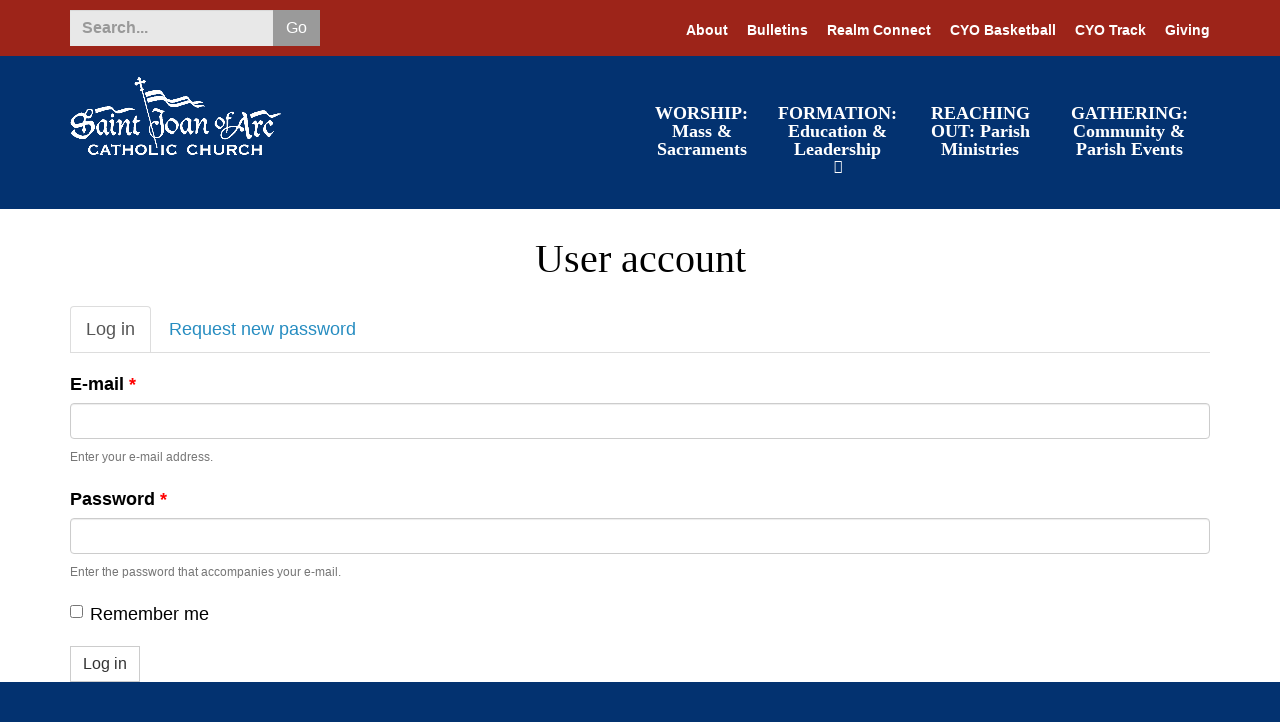

--- FILE ---
content_type: text/html; charset=utf-8
request_url: https://www.sjasr.org/user/login?destination=node/157
body_size: 7554
content:
<!DOCTYPE html>
<html lang="en" dir="ltr"
  xmlns:og="http://ogp.me/ns#">
<!--

    Lovingly created by:
    _____         ______ _            ___  ___         _ _             _____
   |  _  |        |  ___(_)           |  \/  |        | (_)           |_   _|
   | | | |_ __    | |_   _ _ __ ___   | .  . | ___  __| |_  __ _        | | _ __   ___
   | | | | '_ \   |  _| | | '__/ _ \  | |\/| |/ _ \/ _` | |/ _` |       | || '_ \ / __|
   \ \_/ / | | |  | |   | | | |  __/  | |  | |  __/ (_| | | (_| |  _   _| || | | | (__ _
    \___/|_| |_|  \_|   |_|_|  \___|  \_|  |_/\___|\__,_|_|\__,_| ( )  \___/_| |_|\___(_)
                                                                  |/
-->
<head>
  <link rel="profile" href="http://www.w3.org/1999/xhtml/vocab" />
  <meta name="viewport" content="width=device-width, initial-scale=1.0">
  <!--[if IE]><![endif]-->
<meta http-equiv="Content-Type" content="text/html; charset=utf-8" />
<link rel="alternate" type="application/rss+xml" title="Blog" href="https://www.sjasr.org/blog/rss" />
<link rel="apple-touch-icon" sizes="180x180" href="/sites/sjaca/files/favicons/apple-touch-icon.png"/>
<link rel="icon" type="image/png" sizes="32x32" href="/sites/sjaca/files/favicons/favicon-32x32.png"/>
<link rel="icon" type="image/png" sizes="16x16" href="/sites/sjaca/files/favicons/favicon-16x16.png"/>
<link rel="manifest" href="/sites/sjaca/files/favicons/site.webmanifest"/>
<link rel="mask-icon" href="/sites/sjaca/files/favicons/safari-pinned-tab.svg" color="#5bbad5"/>
<meta name="msapplication-TileColor" content="#da532c"/>
<meta name="theme-color" content="#ffffff"/>
<meta name="robots" content="noindex" />
<meta name="generator" content="On Fire Media (https://onfiremedia.com)" />
<link rel="canonical" href="https://www.sjasr.org/user/login" />
<link rel="shortlink" href="https://www.sjasr.org/user/login" />
<meta property="og:site_name" content="St. Joan of Arc Catholic Church" />
<meta property="og:type" content="article" />
<meta property="og:url" content="https://www.sjasr.org/user/login" />
<meta property="og:title" content="User account" />
  <title>User account | St. Joan of Arc Catholic Church</title>
  <link type="text/css" rel="stylesheet" href="https://www.sjasr.org/sites/sjaca/files/css/css_lQaZfjVpwP_oGNqdtWCSpJT1EMqXdMiU84ekLLxQnc4.css" media="all" />
<link type="text/css" rel="stylesheet" href="https://www.sjasr.org/sites/sjaca/files/css/css_fNUAyuUveRi3cguYcW9zSGhFmFzur39PXyesWRSV1nQ.css" media="all" />
<link type="text/css" rel="stylesheet" href="https://www.sjasr.org/sites/sjaca/files/css/css_MJTtiX9vYpmgr5w_G8HMgS7Ve9BvSRi3AST4W8cux3U.css" media="all" />
<link type="text/css" rel="stylesheet" href="https://www.sjasr.org/sites/sjaca/files/css/css_ZbdT1OafuZHu0byx_8d9uylmNQHV2JkLU_POZbz3-eI.css" media="all" />
<style>.contextual-links-wrapper .hosted-menus-mega-menu{display:none;}.page-quick-links .col-sm-pull-6{display:flex;gap:0 20px;align-items:center;}.page-quick-links .col-sm-pull-6 .pane-bundle-html{margin-bottom:0;}.view-upcoming-events .views-row-1 .views-field-title{margin-top:22px;}@media (max-width:767px){.page-quick-links .btn{padding:8.5px 8px;font-size:12px;margin-bottom:0;}}.pane-hosted-bernadette-header{margin-bottom:0;}.page-header .pane-superfish-1 .pane-content .sf-horizontal a.sf-depth-1{text-align:center;}.panel-default>.panel-heading .panel-title{color:#FFF;font-weight:bold;}body{font-size:18px;line-height:27px;}img{max-width:100%;height:auto !important;}.pane-main-menu.list-style-navigation .pane-content{background-color:transparent !important;border:none !important;}.pane-main-menu.list-style-navigation .pane-content li.active,.pane-main-menu.list-style-navigation .pane-content li.active:before{opacity:0.5;}.pane-main-menu.list-style-navigation h2.pane-title{text-align:left;font-family:'Lato';border-bottom:1px solid #000;padding-bottom:6px;margin-bottom:0;}#mini-panel-44 .col-md-3{width:100%;}#mini-panel-44 .view-upcoming-events .view-content{display:flex;flex-wrap:wrap;}@media (min-width:992px){#mini-panel-44 .view-upcoming-events .view-content .views-row{width:22%;margin-right:2%;}}@media (min-width:768px) and (max-width:991px){#mini-panel-44 .view-upcoming-events .view-content .views-row{width:40%;margin-right:4%;}}@media (max-width:767px){#mini-panel-44 .view-upcoming-events .view-content .views-row{width:90%;margin-right:0;}}.front ul.calendar-links{text-align:center;}.page-node-1 .page-content,.front .page-content{padding-top:0;padding-bottom:0;}@media (min-width:767px){.front .call-to-action{padding:180px 60px;}.lead{font-size:28px;}}.page-header .pane-page-site-name{margin-top:12px;}@media (max-width:767px){.front .call-to-action__title{font-size:20px;margin-top:22px;margin-bottom:2px;}.front .call-to-action__text{font-size:16px;}.front .call-to-action__link{margin-bottom:40px;}.bigger{margin-top:-5px;margin-bottom:2px;}.h3{font-size:14px;}}@media (max-width:767px){.btn{padding:3px 6px;font-size:12px;margin-bottom:6px;}}.pane-content a.btn{transition:transform 500ms;}.pane-content a.btn:hover{transform:translateY(4px);}.pane-page-content{margin-bottom:0 !important;}.page-content{padding:0px;}.page-quick-links{font-weight:bold;}.page-header{font-weight:bold;}.page-credit{background-color:#9D2419;padding:30px;}.page-credit{margin:0px;}.page-credit .pane-content{text-align:center;line-height:18px,font-size:14px;color:#fff;}#mass-times .panel-panel-inner{border:2px solid #033270;}.call-to-action__link .btn-primary{display:inline-block;padding:10px 20px;background-color:#9D2419;color:#fff;border:none;cursor:pointer;font-weight:bold;}#mini-panel-63 .col-sm-4{width:100%;}#mini-panel-63 .view-upcoming-events .view-content{display:flex;flex-wrap:wrap;}@media (min-width:992px){#mini-panel-63 .view-upcoming-events .view-content .views-row{width:22%;margin-right:2%;}}@media (min-width:768px) and (max-width:991px){#mini-panel-63 .view-upcoming-events .view-content .views-row{width:40%;margin-right:4%;}}@media (max-width:767px){#mini-panel-63 .view-upcoming-events .view-content .views-row{width:90%;margin-right:0;}}.front ul.calendar-links{text-align:center;}
</style>
  <!-- HTML5 element support for IE6-8 -->
  <!--[if lt IE 9]>
    <script src="//cdn.jsdelivr.net/html5shiv/3.7.3/html5shiv-printshiv.min.js"></script>
  <![endif]-->
  <script type="text/javascript" src="/profiles/hosted/modules/contrib/jquery_update/replace/jquery/2.1/jquery.min.js?v=2.1.4"></script>
<script type="text/javascript">
<!--//--><![CDATA[//><!--
document.createElement( "picture" );
//--><!]]>
</script>
<script type="text/javascript">
<!--//--><![CDATA[//><!--
jQuery.migrateMute=true;jQuery.migrateTrace=false;
//--><!]]>
</script>
<script type="text/javascript" src="/profiles/hosted/modules/contrib/jquery_update/replace/jquery-migrate/1/jquery-migrate.min.js?v=1"></script>
<script type="text/javascript" src="/misc/jquery-extend-3.4.0.js?v=2.1.4"></script>
<script type="text/javascript" src="/misc/jquery-html-prefilter-3.5.0-backport.js?v=2.1.4"></script>
<script type="text/javascript" src="/misc/jquery.once.js?v=1.2"></script>
<script type="text/javascript" src="/misc/drupal.js?sqykoa"></script>
<script type="text/javascript">
<!--//--><![CDATA[//><!--
jQuery.extend(Drupal.settings, {"basePath":"\/","pathPrefix":"","setHasJsCookie":0,"ajaxPageState":{"theme":"hosted_bernadette","theme_token":"ZaQLknGaBwaBUzktJAfd5nJkL6GoVLuss8qrxw-0x3M","js":{"profiles\/hosted\/modules\/contrib\/picture\/picturefill\/picturefill.min.js":1,"profiles\/hosted\/modules\/contrib\/picture\/picture.min.js":1,"profiles\/hosted\/themes\/bootstrap\/js\/bootstrap.js":1,"profiles\/hosted\/modules\/contrib\/jquery_update\/replace\/jquery\/2.1\/jquery.min.js":1,"profiles\/hosted\/modules\/contrib\/jquery_update\/replace\/jquery-migrate\/1\/jquery-migrate.min.js":1,"misc\/jquery-extend-3.4.0.js":1,"misc\/jquery-html-prefilter-3.5.0-backport.js":1,"misc\/jquery.once.js":1,"misc\/drupal.js":1,"profiles\/hosted\/libraries\/fitvids\/jquery.fitvids.js":1,"misc\/form-single-submit.js":1,"profiles\/hosted\/modules\/contrib\/fitvids\/fitvids.js":1,"https:\/\/unpkg.com\/quicklink@1.0.1\/dist\/quicklink.umd.js":1,"profiles\/hosted\/libraries\/colorbox\/jquery.colorbox-min.js":1,"profiles\/hosted\/modules\/contrib\/colorbox\/js\/colorbox.js":1,"profiles\/hosted\/modules\/hosted\/hosted_core\/js\/hosted-core.locale-strings.js":1,"profiles\/hosted\/modules\/contrib\/antibot\/js\/antibot.js":1,"profiles\/hosted\/modules\/contrib\/quicklink\/js\/quicklink_init.js":1,"profiles\/hosted\/libraries\/superfish\/sftouchscreen.js":1,"profiles\/hosted\/libraries\/superfish\/sfsmallscreen.js":1,"profiles\/hosted\/libraries\/superfish\/supposition.js":1,"profiles\/hosted\/libraries\/superfish\/superfish.js":1,"profiles\/hosted\/libraries\/superfish\/supersubs.js":1,"profiles\/hosted\/modules\/contrib\/superfish\/superfish.js":1,"profiles\/hosted\/modules\/hosted\/hosted_menus\/js\/megamenu.js":1,"profiles\/hosted\/themes\/steindom_theme\/bootstrap\/js\/affix.js":1,"profiles\/hosted\/themes\/steindom_theme\/bootstrap\/js\/alert.js":1,"profiles\/hosted\/themes\/steindom_theme\/bootstrap\/js\/button.js":1,"profiles\/hosted\/themes\/steindom_theme\/bootstrap\/js\/collapse.js":1,"profiles\/hosted\/themes\/steindom_theme\/bootstrap\/js\/dropdown.js":1,"profiles\/hosted\/themes\/steindom_theme\/bootstrap\/js\/modal.js":1,"profiles\/hosted\/themes\/steindom_theme\/bootstrap\/js\/tooltip.js":1,"profiles\/hosted\/themes\/steindom_theme\/bootstrap\/js\/popover.js":1,"profiles\/hosted\/themes\/steindom_theme\/bootstrap\/js\/tab.js":1,"profiles\/hosted\/themes\/steindom_theme\/bootstrap\/js\/transition.js":1,"profiles\/hosted\/themes\/steindom_theme\/js\/jquery.matchHeight.js":1,"profiles\/hosted\/themes\/steindom_theme\/js\/scripts.js":1},"css":{"modules\/system\/system.base.css":1,"profiles\/hosted\/modules\/contrib\/calendar\/css\/calendar_multiday.css":1,"profiles\/hosted\/modules\/contrib\/date\/date_api\/date.css":1,"profiles\/hosted\/modules\/contrib\/date\/date_popup\/themes\/datepicker.1.7.css":1,"profiles\/hosted\/modules\/contrib\/date\/date_repeat_field\/date_repeat_field.css":1,"modules\/field\/theme\/field.css":1,"profiles\/hosted\/modules\/contrib\/fitvids\/fitvids.css":1,"profiles\/hosted\/modules\/hosted\/hosted_calendar\/css\/hosted_calendar.css":1,"profiles\/hosted\/modules\/contrib\/picture\/picture_wysiwyg.css":1,"profiles\/hosted\/modules\/contrib\/views\/css\/views.css":1,"profiles\/hosted\/modules\/contrib\/ckeditor\/css\/ckeditor.css":1,"profiles\/hosted\/libraries\/colorbox\/example3\/colorbox.css":1,"profiles\/hosted\/modules\/contrib\/ctools\/css\/ctools.css":1,"profiles\/hosted\/modules\/contrib\/panels\/css\/panels.css":1,"profiles\/hosted\/modules\/hosted\/hosted_social_links\/css\/social-media-links.css":1,"profiles\/hosted\/modules\/contrib\/social_media_links\/social_media_links.css":1,"profiles\/hosted\/modules\/hosted\/hosted_search\/css\/hosted_search.form.css":1,"profiles\/hosted\/libraries\/superfish\/css\/superfish.css":1,"profiles\/hosted\/libraries\/superfish\/css\/superfish-smallscreen.css":1,"sites\/sjaca\/files\/steindom_theme\/style.css":1,"0":1}},"colorbox":{"opacity":"0.85","current":"{current} of {total}","previous":"\u00ab Prev","next":"Next \u00bb","close":"Close","maxWidth":"98%","maxHeight":"98%","fixed":true,"mobiledetect":false,"mobiledevicewidth":"480px","file_public_path":"\/sites\/sjaca\/files","specificPagesDefaultValue":"admin*\nimagebrowser*\nimg_assist*\nimce*\nnode\/add\/*\nnode\/*\/edit\nprint\/*\nprintpdf\/*\nsystem\/ajax\nsystem\/ajax\/*"},"fitvids":{"custom_domains":[],"selectors":["body"],"simplifymarkup":true},"antibot":{"forms":{"user-login":{"action":"\/user\/login?destination=node\/157","key":"13ac4273dc853636a2413f2d70b438ff"}}},"urlIsAjaxTrusted":{"\/user\/login?destination=node\/157":true,"\/search":true},"superfish":{"1":{"id":"1","sf":{"delay":"500","animation":{"opacity":"show","height":"show"},"speed":100,"autoArrows":false,"dropShadows":false,"disableHI":true},"plugins":{"touchscreen":{"behaviour":"0","mode":"useragent_custom","useragent":"iphone|android|ipad"},"smallscreen":{"mode":"window_width","breakpointUnit":"px","title":"Menu"},"supposition":true,"supersubs":{"minWidth":"5","maxWidth":"20"}}}},"quicklink":{"admin_link_container_patterns":["#toolbar a","#overlay a","#admin-menu a","#tabs a"],"ignore_admin_paths":1,"ignore_ajax_links":1,"ignore_file_ext":1,"debug":0,"url_patterns_to_ignore":["user\/logout","\/file\/","#","\/admin","\/edit"]},"bootstrap":{"anchorsFix":"0","anchorsSmoothScrolling":"0","formHasError":1,"popoverEnabled":"0","popoverOptions":{"animation":1,"html":0,"placement":"right","selector":"","trigger":"click","triggerAutoclose":1,"title":"","content":"","delay":0,"container":"body"},"tooltipEnabled":"0","tooltipOptions":{"animation":1,"html":0,"placement":"auto left","selector":"","trigger":"hover focus","delay":0,"container":"body"}}});
//--><!]]>
</script>
<script type="text/javascript" src="/profiles/hosted/libraries/fitvids/jquery.fitvids.js?sqykoa"></script>
<script type="text/javascript" src="/misc/form-single-submit.js?v=7.102"></script>
<script type="text/javascript" src="/profiles/hosted/modules/contrib/fitvids/fitvids.js?sqykoa"></script>
<script type="text/javascript" src="https://unpkg.com/quicklink@1.0.1/dist/quicklink.umd.js"></script>
<script type="text/javascript" src="/profiles/hosted/libraries/colorbox/jquery.colorbox-min.js?sqykoa"></script>
<script type="text/javascript" src="/profiles/hosted/modules/contrib/colorbox/js/colorbox.js?sqykoa"></script>
<script type="text/javascript" src="/profiles/hosted/modules/hosted/hosted_core/js/hosted-core.locale-strings.js?sqykoa"></script>
<script type="text/javascript" src="/profiles/hosted/modules/contrib/antibot/js/antibot.js?sqykoa"></script>
<script type="text/javascript" src="/profiles/hosted/modules/contrib/quicklink/js/quicklink_init.js?sqykoa"></script>
<script type="text/javascript" src="/profiles/hosted/libraries/superfish/sftouchscreen.js?sqykoa"></script>
<script type="text/javascript" src="/profiles/hosted/libraries/superfish/sfsmallscreen.js?sqykoa"></script>
<script type="text/javascript" src="/profiles/hosted/libraries/superfish/supposition.js?sqykoa"></script>
<script type="text/javascript" src="/profiles/hosted/libraries/superfish/superfish.js?sqykoa"></script>
<script type="text/javascript" src="/profiles/hosted/libraries/superfish/supersubs.js?sqykoa"></script>
<script type="text/javascript" src="/profiles/hosted/modules/contrib/superfish/superfish.js?sqykoa"></script>
<script type="text/javascript" src="/profiles/hosted/modules/hosted/hosted_menus/js/megamenu.js?sqykoa"></script>
<script type="text/javascript" src="/profiles/hosted/themes/steindom_theme/bootstrap/js/affix.js?sqykoa"></script>
<script type="text/javascript" src="/profiles/hosted/themes/steindom_theme/bootstrap/js/alert.js?sqykoa"></script>
<script type="text/javascript" src="/profiles/hosted/themes/steindom_theme/bootstrap/js/button.js?sqykoa"></script>
<script type="text/javascript" src="/profiles/hosted/themes/steindom_theme/bootstrap/js/collapse.js?sqykoa"></script>
<script type="text/javascript" src="/profiles/hosted/themes/steindom_theme/bootstrap/js/dropdown.js?sqykoa"></script>
<script type="text/javascript" src="/profiles/hosted/themes/steindom_theme/bootstrap/js/modal.js?sqykoa"></script>
<script type="text/javascript" src="/profiles/hosted/themes/steindom_theme/bootstrap/js/tooltip.js?sqykoa"></script>
<script type="text/javascript" src="/profiles/hosted/themes/steindom_theme/bootstrap/js/popover.js?sqykoa"></script>
<script type="text/javascript" src="/profiles/hosted/themes/steindom_theme/bootstrap/js/tab.js?sqykoa"></script>
<script type="text/javascript" src="/profiles/hosted/themes/steindom_theme/bootstrap/js/transition.js?sqykoa"></script>
<script type="text/javascript" src="/profiles/hosted/themes/steindom_theme/js/jquery.matchHeight.js?sqykoa"></script>
<script type="text/javascript" src="/profiles/hosted/themes/steindom_theme/js/scripts.js?sqykoa"></script>
  <!-- Google tag (gtag.js) -->
<script async src="https://www.googletagmanager.com/gtag/js?id=G-4WDCXJM3XF"></script>
<script>
  window.dataLayer = window.dataLayer || [];
  function gtag(){dataLayer.push(arguments);}
  gtag('js', new Date());

  gtag('config', 'G-4WDCXJM3XF');
</script></head>
<body class="html not-front not-logged-in no-sidebars page-user page-user-login with-page-title without-page-image with-logo">
  <div id="skip-link">
    <a href="#main-content" class="element-invisible element-focusable">Skip to main content</a>
  </div>
    <div class="panel-display clearfix hosted-bernadette" id="site-template-bernadette">

      <div class="page-quick-links">
      <div class="container">
                  <div class="row">
            <div class="col-sm-6 col-sm-push-6">
              <div class="panel-pane pane-menu-tree pane-menu-quick-links list-style-inline"  >
  
      
  
  <div class="pane-content">
    <div class="menu-block-wrapper menu-block-ctools-menu-quick-links-1 menu-name-menu-quick-links parent-mlid-0 menu-level-1">
  <ul class="list-inline"><li class="first menu-mlid-2076"><a href="https://sjaca.onfiremedia.com/about" title="">About</a><ul class="list-inline"></ul></li>
<li class="menu-mlid-1677"><a href="https://parishesonline.com/organization/st-joan-of-arc-church-94583" title="" target="_blank">Bulletins</a><ul class="list-inline"></ul></li>
<li class="menu-mlid-2068"><a href="https://onrealm.org" title="" target="_blank">Realm Connect</a><ul class="list-inline"></ul></li>
<li class="menu-mlid-2069"><a href="https://www.saintjoancyo.com/" title="" target="_blank">CYO Basketball</a><ul class="list-inline"></ul></li>
<li class="menu-mlid-2081"><a href="https://www.sisjacyotrack.org/" title="" target="_blank">CYO Track</a><ul class="list-inline"></ul></li>
<li class="last menu-mlid-2077"><a href="https://sjaca.onfiremedia.com/giving" title="">Giving</a><ul class="list-inline"></ul></li>
</ul></div>
  </div>

  
  </div>
            </div>
            <div class="col-sm-6 col-sm-pull-6">
              <div class="panel-pane pane-hosted-search-form"  >
  
      
  
  <div class="pane-content">
    <form action="/search" method="GET" id="hosted-search-form" accept-charset="UTF-8"><div><div class="form-item form-item-query form-type-textfield form-group"><div class="input-group"><input placeholder="Search..." class="form-control form-text required" type="text" id="edit-query" name="query" value="" size="60" maxlength="128" /><span class="input-group-btn"><button type="submit" name="" value="Go" class="btn btn-default form-submit">Go</button>
</span></div> <label class="control-label element-invisible" for="edit-query">Search <span class="form-required" title="This field is required.">*</span></label>
</div></div></form>  </div>

  
  </div>
<div class="panel-pane pane-fieldable-panels-pane pane-vid-1270 pane-bundle-html pane-fpid-448"  >
  
      
  
  <div class="pane-content">
    <div class="fieldable-panels-pane fieldable-panels-pane-html">
    <div class="field field-name-field-html-code field-type-text-long field-label-hidden"><div class="field-items"><div class="field-item even"><div class="google-translate-wrapper">
  <div id="google_translate_element"></div>
  <script type="text/javascript">
<!--//--><![CDATA[// ><!--

    function googleTranslateElementInit() {
      new google.translate.TranslateElement({
        pageLanguage: 'en',
        includedLanguages: 'es,tl,zh-TW',
        layout: google.translate.TranslateElement.InlineLayout.SIMPLE
      }, 'google_translate_element');
    }
  
//--><!]]>
</script><script type="text/javascript" src="//translate.google.com/translate_a/element.js?cb=googleTranslateElementInit"></script></div>

</div></div></div></div>
  </div>

  
  </div>
            </div>
          </div>
              </div>
    </div>
  
  <header class="page-header">
    <div class="container">
      <div class="page-header-cols">
        <div class="page-brand">
          <div class="panel-pane pane-panels-mini pane-hosted-bernadette-header"  >
  
      
  
  <div class="pane-content">
    
<div class="panel-display boxton clearfix radix-boxton" id="mini-panel-hosted_bernadette_header">
  <div class="radix-layouts-content panel-panel">
    <div class="panel-panel-inner">
      <div class="panel-pane pane-fieldable-panels-pane pane-vid-947 pane-bundle-text pane-fpid-326"  >
  
      
  
  <div class="pane-content">
    <div class="fieldable-panels-pane fieldable-panels-pane-text">
    <div class="field field-name-field-text-text field-type-text-long field-label-hidden"><div class="field-items"><div class="field-item even"><div class="filter-wysiwyg clearfix"><p><a href="https://www.sjasr.org/"><img alt="Sjaca Logo White High Res" class="img-left" height="80" src="https://www.sjasr.org/sites/sjaca/files/sjaca_logo_white_high_res.png" width="213" /></a></p>
</div></div></div></div></div>
  </div>

  
  </div>
    </div>
  </div>
</div><!-- /.boxton -->
  </div>

  
  </div>
        </div>
        <div class="page-nav sticky-nav mobile-interior-scroll">
          <div class="panel-pane pane-block pane-superfish-1"  >
  
      
  
  <div class="pane-content">
    <ul  id="superfish-1" class="menu sf-menu sf-main-menu sf-horizontal sf-style-none sf-total-items-4 sf-parent-items-1 sf-single-items-3"><li id="menu-2071-1" class="first odd sf-item-1 sf-depth-1 sf-no-children"><a href="/mass-sacraments" class="sf-depth-1 needsclick">WORSHIP: Mass &amp; Sacraments</a></li><li id="menu-2072-1" class="middle even sf-item-2 sf-depth-1 sf-total-children-2 sf-parent-children-0 sf-single-children-2 menuparent"><a title="" class="sf-depth-1 needsclick menuparent nolink" tabindex="0">FORMATION: Education &amp; Leadership</a><ul><li id="menu-2079-1" class="first odd sf-item-1 sf-depth-2 sf-no-children"><a href="/formation-education-leadership/adult-faith-formation" class="sf-depth-2 needsclick">Adult Faith Formation</a></li><li id="menu-2078-1" class="last even sf-item-2 sf-depth-2 sf-no-children"><a href="/formation-education-leadership/children-youth-faith-formation" class="sf-depth-2 needsclick">Children &amp; Youth Faith Formation</a></li></ul></li><li id="menu-2073-1" class="middle odd sf-item-3 sf-depth-1 sf-no-children"><a href="/reaching-out" class="sf-depth-1 needsclick">REACHING OUT: Parish Ministries</a></li><li id="menu-2074-1" class="last even sf-item-4 sf-depth-1 sf-no-children"><a href="/events" class="sf-depth-1 needsclick">GATHERING: Community &amp; Parish Events</a></li></ul>  </div>

  
  </div>
        </div>
      </div>
    </div>
  </header>

  <main class="page-main">
    
          <div class="page-title">
        <div class="container">
          <div class="panel-pane pane-page-title"  >
  
      
  
  <div class="pane-content">
    <h1>User account</h1>
  </div>

  
  </div>
        </div>
      </div>
    
    <div class="page-content">
      <div class="container">
        <div class="panel-pane pane-page-tabs"  >
  
      
  
  <div class="pane-content">
    <div id="tabs"><h2 class="element-invisible">Primary tabs</h2><ul class="tabs--primary nav nav-tabs"><li class="active"><a href="/user" class="active">Log in<span class="element-invisible">(active tab)</span></a></li>
<li><a href="/user/password">Request new password</a></li>
</ul></div>  </div>

  
  </div>
<div class="panel-pane pane-page-content"  >
  
      
  
  <div class="pane-content">
    <noscript>
  <style>form.antibot { display: none !important; }</style>
  <div class="antibot-no-js antibot-message antibot-message-warning messages warning">
    You must have JavaScript enabled to use this form.  </div>
</noscript>
<section id="block-system-main" class="block block-system clearfix">

      
  <form class="antibot" action="/antibot" method="post" id="user-login" accept-charset="UTF-8"><div><div class="form-item form-item-name form-type-emailfield form-group"> <label class="control-label" for="edit-name">E-mail <span class="form-required" title="This field is required.">*</span></label>
<input tabindex="1" class="form-control form-text form-email required" type="email" id="edit-name" name="name" value="" size="60" maxlength="60" /><div class="help-block">Enter your e-mail address.</div></div><div class="form-item form-item-pass form-type-password form-group"> <label class="control-label" for="edit-pass">Password <span class="form-required" title="This field is required.">*</span></label>
<input tabindex="1" class="form-control form-text required" type="password" id="edit-pass" name="pass" size="60" maxlength="128" /><div class="help-block">Enter the password that accompanies your e-mail.</div></div><div class="form-item form-item-remember-me form-type-checkbox checkbox"> <label class="control-label" for="edit-remember-me"><input tabindex="1" type="checkbox" id="edit-remember-me" name="remember_me" value="1" class="form-checkbox" />Remember me</label>
</div><input type="hidden" name="form_build_id" value="form-KzLrTbp98VHK7EDAPeckzp-nbrKCYUHbCEii_y8fEn0" />
<input type="hidden" name="form_id" value="user_login" />
<input type="hidden" name="antibot_key" value="" />
<div class="form-actions form-wrapper form-group" id="edit-actions"><button tabindex="1" type="submit" id="edit-submit" name="op" value="Log in" class="btn btn-default form-submit">Log in</button>
</div></div></form>
</section>
  </div>

  
  </div>
      </div>
    </div>
  </main>

  <footer class="page-footer">
    <div class="container">
      <div class="panel-pane pane-panels-mini pane-hosted-bernadette-footer"  >
  
      
  
  <div class="pane-content">
    
<div class="panel-display boxton clearfix radix-boxton" id="mini-panel-hosted_bernadette_footer">
  <div class="radix-layouts-content panel-panel">
    <div class="panel-panel-inner">
      <div class="panel-pane pane-panels-mini pane-42"  >
  
      
  
  <div class="pane-content">
    
<div class="panel-display phelan clearfix radix-phelan" id="mini-panel-42">

  <div class="container-fluid">
    <div class="row">
      <div class="col-sm-6 radix-layouts-column1 panel-panel">
        <div class="panel-panel-inner">
          <div class="panel-pane pane-fieldable-panels-pane pane-vid-1273 pane-bundle-text pane-fpid-314"  >
  
      
  
  <div class="pane-content">
    <div class="fieldable-panels-pane fieldable-panels-pane-text">
    <div class="field field-name-field-text-text field-type-text-long field-label-hidden"><div class="field-items"><div class="field-item even"><div class="filter-wysiwyg clearfix"><p><a href="https://www.sjasr.org/"><img alt="Sjaca Logo White High Res" height="113" src="https://www.sjasr.org/sites/sjaca/files/sjaca_logo_white_high_res.png" width="300" /></a></p>

<p> </p>

<p><strong>2601 San Ramon Valley Blvd<br />
San Ramon, CA 94583<br /><a href="tel:925-830-0600">(925) 830-0600</a></strong></p>

<p><a href="mailto:parishoffice@sjasr.org"><strong>parishoffice@sjasr.org</strong></a></p>

<p> </p>
</div></div></div></div></div>
  </div>

  
  </div>
        </div>
      </div>
      <div class="col-sm-6 radix-layouts-column2 panel-panel">
        <div class="panel-panel-inner">
          <div style="padding-top: 50px"><div class="panel-pane pane-fieldable-panels-pane pane-vid-1397 pane-bundle-text pane-fpid-315"  >
  
      
  
  <div class="pane-content">
    <div class="fieldable-panels-pane fieldable-panels-pane-text">
    <div class="field field-name-field-text-text field-type-text-long field-label-hidden"><div class="field-items"><div class="field-item even"><div class="filter-wysiwyg clearfix"><p style="text-align: right;"><a href="https://www.sjasr.org/virtus-online-training" target="_blank"><strong>Virtus Online Training</strong></a></p>

<p style="text-align: right;"><a href="https://secure.rotundasoftware.com/30/web-terminal/login/sjasr" target="_blank"><strong>Ministry Scheduler Pro (MSP)</strong></a></p>

<p style="text-align: right;"><a href="https://www.sjasr.org/resources"><strong>Resources</strong></a></p>

<p style="text-align: right;"><a href="https://stjoanofarcmusic.org/" target="_blank"><strong>St. Joan of Arc Music</strong></a></p>

<p style="text-align: right;"><a href="https://www.sjasr.org/parish-gallery"><strong>Parish Photo Gallery</strong></a></p>

<p style="text-align: right;"><a href="https://kofc9206sr.wixsite.com/kofc9206"><strong>Knights of Columbus #9206</strong></a></p>
</div></div></div></div></div>
  </div>

  
  </div>
<div class="panel-pane pane-social-media-link-widget text-right"  >
  
      
  
  <div class="pane-content">
    <ul class="social-media-links platforms inline horizontal icon-set-hosted_social_links icon-style-circle_white"><li  class="facebook first"><a href="https://www.facebook.com/stjoansr" target="_blank" title="Facebook"><img src="https://www.sjasr.org/profiles/hosted/libraries/hosted_social_links/circle_white/facebook.png" alt="Facebook icon" /></a></li><li  class="instagram last"><a href="http://www.instagram.com/stjoansr" target="_blank" title="Instagram"><img src="https://www.sjasr.org/profiles/hosted/libraries/hosted_social_links/circle_white/instagram.png" alt="Instagram icon" /></a></li></ul>  </div>

  
  </div>
</div>        </div>
      </div>
    </div>
  </div>

</div><!-- /.phelan -->
  </div>

  
  </div>
    </div>
  </div>
</div><!-- /.boxton -->
  </div>

  
  </div>
    </div>
  </footer>

  <div class="page-credit">
    <div class="container">
      <div class="panel-pane pane-block pane-hosted-site-credit-hosted-site-credit"  >
  
      
  
  <div class="pane-content">
    <div id="site-credit" class="site-credit">Designed & Powered by <a href="https://onfiremedia.com" target="_blank">On Fire Media</a></div>  </div>

  
  </div>
    </div>
  </div>

</div>
  <script type="text/javascript" src="/profiles/hosted/modules/contrib/picture/picturefill/picturefill.min.js?v=3.0.1"></script>
<script type="text/javascript" src="/profiles/hosted/modules/contrib/picture/picture.min.js?v=7.102"></script>
<script type="text/javascript" src="/profiles/hosted/themes/bootstrap/js/bootstrap.js?sqykoa"></script>
  </body>
</html>
